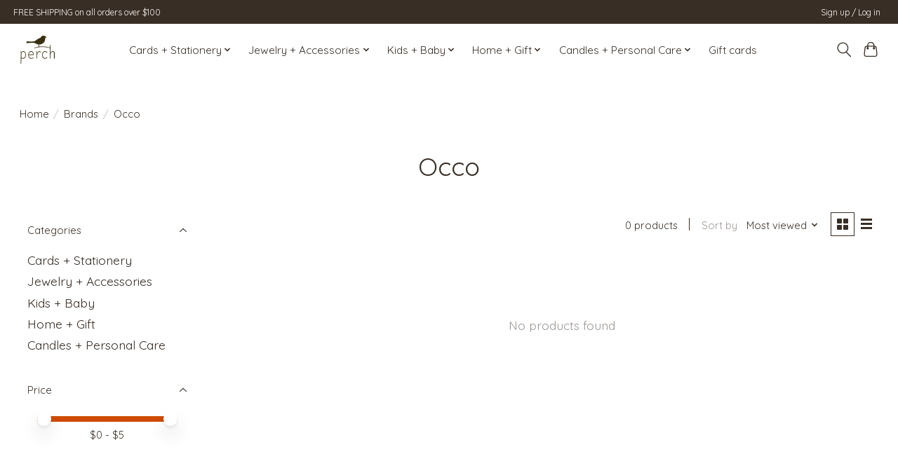

--- FILE ---
content_type: text/css; charset=UTF-8
request_url: https://cdn.shoplightspeed.com/shops/620314/themes/13296/assets/custom.css?2025112121424120210104183204
body_size: 571
content:
/* 20250408200419 - v2 */
.gui,
.gui-block-linklist li a {
  color: #392e25;
}

.gui-page-title,
.gui a.gui-bold,
.gui-block-subtitle,
.gui-table thead tr th,
.gui ul.gui-products li .gui-products-title a,
.gui-form label,
.gui-block-title.gui-dark strong,
.gui-block-title.gui-dark strong a,
.gui-content-subtitle {
  color: #392e25;
}

.gui-block-inner strong {
  color: #88817c;
}

.gui a {
  color: #ce4b00;
}

.gui-input.gui-focus,
.gui-text.gui-focus,
.gui-select.gui-focus {
  border-color: #ce4b00;
  box-shadow: 0 0 2px #ce4b00;
}

.gui-select.gui-focus .gui-handle {
  border-color: #ce4b00;
}

.gui-block,
.gui-block-title,
.gui-buttons.gui-border,
.gui-block-inner,
.gui-image {
  border-color: #efeae2;
}

.gui-block-title {
  color: #392e25;
  background-color: #ffffff;
}

.gui-content-title {
  color: #392e25;
}

.gui-form .gui-field .gui-description span {
  color: #392e25;
}

.gui-block-inner {
  background-color: #f4f4f4;
}

.gui-block-option {
  border-color: #fcfbfa;
  background-color: #fefdfd;
}

.gui-block-option-block {
  border-color: #fcfbfa;
}

.gui-block-title strong {
  color: #392e25;
}

.gui-line,
.gui-cart-sum .gui-line {
  background-color: #f7f5f1;
}

.gui ul.gui-products li {
  border-color: #faf8f6;
}

.gui-block-subcontent,
.gui-content-subtitle {
  border-color: #faf8f6;
}

.gui-faq,
.gui-login,
.gui-password,
.gui-register,
.gui-review,
.gui-sitemap,
.gui-block-linklist li,
.gui-table {
  border-color: #faf8f6;
}

.gui-block-content .gui-table {
  border-color: #fcfbfa;
}

.gui-table thead tr th {
  border-color: #f7f5f1;
  background-color: #fefdfd;
}

.gui-table tbody tr td {
  border-color: #fcfbfa;
}

.gui a.gui-button-large,
.gui a.gui-button-small {
  border-color: #392e25;
  color: #392e25;
  background-color: #ffffff;
}

.gui a.gui-button-large.gui-button-action,
.gui a.gui-button-small.gui-button-action {
  border-color: #ce4b00;
  color: #392e25;
  background-color: #ce4b00;
}

.gui a.gui-button-large:active,
.gui a.gui-button-small:active {
  background-color: #cccccc;
  border-color: #2d241d;
}

.gui a.gui-button-large.gui-button-action:active,
.gui a.gui-button-small.gui-button-action:active {
  background-color: #a43c00;
  border-color: #a43c00;
}

.gui-input,
.gui-text,
.gui-select,
.gui-number {
  border-color: #392e25;
  background-color: #ffffff;
}

.gui-select .gui-handle,
.gui-number .gui-handle {
  border-color: #392e25;
}

.gui-number .gui-handle a {
  background-color: #ffffff;
}

.gui-input input,
.gui-number input,
.gui-text textarea,
.gui-select .gui-value {
  color: #000000;
}

.gui-progressbar {
  background-color: #b5c97d;
}

/* custom */
.hero-slideshow__banner:not(.hero-slideshow__banner--no-overlay):before {
    background-color: rgba(0,0,0,0);
}
.banner-card--overlay-bg::before {
    background-color: hsla(var(--color-black-h), var(--color-black-s), var(--color-black-l), 0);}


--- FILE ---
content_type: text/javascript;charset=utf-8
request_url: https://www.perchsf.com/services/stats/pageview.js
body_size: -412
content:
// SEOshop 22-01-2026 00:36:49